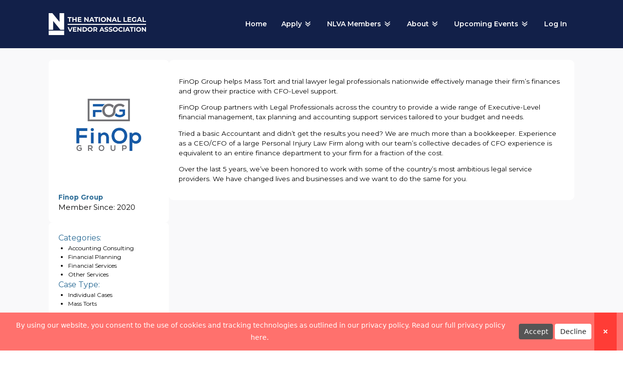

--- FILE ---
content_type: text/html; charset=UTF-8
request_url: https://mtva.law/members/finop-group/
body_size: 11938
content:
<!DOCTYPE html>
<html lang="en-US" >
<head>
<meta charset="UTF-8">
<meta name="viewport" content="width=device-width, initial-scale=1.0">
<!-- WP_HEAD() START -->
<title>Finop Group - Accounting Consulting - National Legal Vendor Association </title>
<link rel="preload" as="style" href="https://fonts.googleapis.com/css?family=Montserrat:100,200,300,400,500,600,700,800,900|Montserrat:100,200,300,400,500,600,700,800,900" >
<link rel="stylesheet" href="https://fonts.googleapis.com/css?family=Montserrat:100,200,300,400,500,600,700,800,900|Montserrat:100,200,300,400,500,600,700,800,900">
<meta name="dc.title" content="Finop Group - Accounting Consulting - National Legal Vendor Association ">
<meta name="dc.description" content="FinOp Group helps Mass Tort and trial lawyer legal professionals nationwide effectively manage their firm’s finances and grow their practice with CFO-Level support. FinOp Group partners with Legal Professionals across the country to provide a wide range of Executive-Level financial management, tax planning and accounting support services tailored to your&hellip;">
<meta name="dc.relation" content="https://nlva.law/members/finop-group/">
<meta name="dc.source" content="https://nlva.law/">
<meta name="dc.language" content="en_US">
<meta name="description" content="FinOp Group helps Mass Tort and trial lawyer legal professionals nationwide effectively manage their firm’s finances and grow their practice with CFO-Level support. FinOp Group partners with Legal Professionals across the country to provide a wide range of Executive-Level financial management, tax planning and accounting support services tailored to your&hellip;">
<meta name="robots" content="index, follow, max-snippet:-1, max-image-preview:large, max-video-preview:-1">
<link rel="canonical" href="https://nlva.law/members/finop-group/">
<meta property="og:url" content="https://nlva.law/members/finop-group/">
<meta property="og:site_name" content="National Legal Vendor Association">
<meta property="og:locale" content="en_US">
<meta property="og:type" content="article">
<meta property="article:author" content="https://www.facebook.com/MassTortsVendorAssociation/">
<meta property="article:publisher" content="https://www.facebook.com/MassTortsVendorAssociation/">
<meta property="og:title" content="Finop Group - Accounting Consulting - National Legal Vendor Association ">
<meta property="og:description" content="FinOp Group helps Mass Tort and trial lawyer legal professionals nationwide effectively manage their firm’s finances and grow their practice with CFO-Level support. FinOp Group partners with Legal Professionals across the country to provide a wide range of Executive-Level financial management, tax planning and accounting support services tailored to your&hellip;">
<meta property="og:image" content="https://nlva.law/wp-content/uploads/2022/03/finop-final.jpg">
<meta property="og:image:secure_url" content="https://nlva.law/wp-content/uploads/2022/03/finop-final.jpg">
<meta property="og:image:width" content="1920">
<meta property="og:image:height" content="1920">
<meta property="og:image:alt" content="FinOp Group (FOG) Logo">
<meta property="fb:pages" content="112435850656462">
<meta name="twitter:card" content="summary">
<meta name="twitter:title" content="Finop Group - Accounting Consulting - National Legal Vendor Association ">
<meta name="twitter:description" content="FinOp Group helps Mass Tort and trial lawyer legal professionals nationwide effectively manage their firm’s finances and grow their practice with CFO-Level support. FinOp Group partners with Legal Professionals across the country to provide a wide range of Executive-Level financial management, tax planning and accounting support services tailored to your&hellip;">
<meta name="twitter:image" content="https://nlva.law/wp-content/uploads/2022/03/finop-final.jpg">
<link rel='dns-prefetch' href='//www.googletagmanager.com' />
<link rel="alternate" title="oEmbed (JSON)" type="application/json+oembed" href="https://nlva.law/wp-json/oembed/1.0/embed?url=https%3A%2F%2Fnlva.law%2Fmembers%2Ffinop-group%2F" />
<link rel="alternate" title="oEmbed (XML)" type="text/xml+oembed" href="https://nlva.law/wp-json/oembed/1.0/embed?url=https%3A%2F%2Fnlva.law%2Fmembers%2Ffinop-group%2F&#038;format=xml" />
<style id='wp-img-auto-sizes-contain-inline-css' type='text/css'>
img:is([sizes=auto i],[sizes^="auto," i]){contain-intrinsic-size:3000px 1500px}
/*# sourceURL=wp-img-auto-sizes-contain-inline-css */
</style>
<link rel='stylesheet' id='mp-theme-css' href='https://nlva.law/wp-content/plugins/memberpress/css/ui/theme.css?ver=1.12.11' type='text/css' media='all' />
<style id='wp-block-library-inline-css' type='text/css'>
:root{--wp-block-synced-color:#7a00df;--wp-block-synced-color--rgb:122,0,223;--wp-bound-block-color:var(--wp-block-synced-color);--wp-editor-canvas-background:#ddd;--wp-admin-theme-color:#007cba;--wp-admin-theme-color--rgb:0,124,186;--wp-admin-theme-color-darker-10:#006ba1;--wp-admin-theme-color-darker-10--rgb:0,107,160.5;--wp-admin-theme-color-darker-20:#005a87;--wp-admin-theme-color-darker-20--rgb:0,90,135;--wp-admin-border-width-focus:2px}@media (min-resolution:192dpi){:root{--wp-admin-border-width-focus:1.5px}}.wp-element-button{cursor:pointer}:root .has-very-light-gray-background-color{background-color:#eee}:root .has-very-dark-gray-background-color{background-color:#313131}:root .has-very-light-gray-color{color:#eee}:root .has-very-dark-gray-color{color:#313131}:root .has-vivid-green-cyan-to-vivid-cyan-blue-gradient-background{background:linear-gradient(135deg,#00d084,#0693e3)}:root .has-purple-crush-gradient-background{background:linear-gradient(135deg,#34e2e4,#4721fb 50%,#ab1dfe)}:root .has-hazy-dawn-gradient-background{background:linear-gradient(135deg,#faaca8,#dad0ec)}:root .has-subdued-olive-gradient-background{background:linear-gradient(135deg,#fafae1,#67a671)}:root .has-atomic-cream-gradient-background{background:linear-gradient(135deg,#fdd79a,#004a59)}:root .has-nightshade-gradient-background{background:linear-gradient(135deg,#330968,#31cdcf)}:root .has-midnight-gradient-background{background:linear-gradient(135deg,#020381,#2874fc)}:root{--wp--preset--font-size--normal:16px;--wp--preset--font-size--huge:42px}.has-regular-font-size{font-size:1em}.has-larger-font-size{font-size:2.625em}.has-normal-font-size{font-size:var(--wp--preset--font-size--normal)}.has-huge-font-size{font-size:var(--wp--preset--font-size--huge)}.has-text-align-center{text-align:center}.has-text-align-left{text-align:left}.has-text-align-right{text-align:right}.has-fit-text{white-space:nowrap!important}#end-resizable-editor-section{display:none}.aligncenter{clear:both}.items-justified-left{justify-content:flex-start}.items-justified-center{justify-content:center}.items-justified-right{justify-content:flex-end}.items-justified-space-between{justify-content:space-between}.screen-reader-text{border:0;clip-path:inset(50%);height:1px;margin:-1px;overflow:hidden;padding:0;position:absolute;width:1px;word-wrap:normal!important}.screen-reader-text:focus{background-color:#ddd;clip-path:none;color:#444;display:block;font-size:1em;height:auto;left:5px;line-height:normal;padding:15px 23px 14px;text-decoration:none;top:5px;width:auto;z-index:100000}html :where(.has-border-color){border-style:solid}html :where([style*=border-top-color]){border-top-style:solid}html :where([style*=border-right-color]){border-right-style:solid}html :where([style*=border-bottom-color]){border-bottom-style:solid}html :where([style*=border-left-color]){border-left-style:solid}html :where([style*=border-width]){border-style:solid}html :where([style*=border-top-width]){border-top-style:solid}html :where([style*=border-right-width]){border-right-style:solid}html :where([style*=border-bottom-width]){border-bottom-style:solid}html :where([style*=border-left-width]){border-left-style:solid}html :where(img[class*=wp-image-]){height:auto;max-width:100%}:where(figure){margin:0 0 1em}html :where(.is-position-sticky){--wp-admin--admin-bar--position-offset:var(--wp-admin--admin-bar--height,0px)}@media screen and (max-width:600px){html :where(.is-position-sticky){--wp-admin--admin-bar--position-offset:0px}}

/*# sourceURL=wp-block-library-inline-css */
</style><style id='wp-block-paragraph-inline-css' type='text/css'>
.is-small-text{font-size:.875em}.is-regular-text{font-size:1em}.is-large-text{font-size:2.25em}.is-larger-text{font-size:3em}.has-drop-cap:not(:focus):first-letter{float:left;font-size:8.4em;font-style:normal;font-weight:100;line-height:.68;margin:.05em .1em 0 0;text-transform:uppercase}body.rtl .has-drop-cap:not(:focus):first-letter{float:none;margin-left:.1em}p.has-drop-cap.has-background{overflow:hidden}:root :where(p.has-background){padding:1.25em 2.375em}:where(p.has-text-color:not(.has-link-color)) a{color:inherit}p.has-text-align-left[style*="writing-mode:vertical-lr"],p.has-text-align-right[style*="writing-mode:vertical-rl"]{rotate:180deg}
/*# sourceURL=https://nlva.law/wp-includes/blocks/paragraph/style.min.css */
</style>
<style id='global-styles-inline-css' type='text/css'>
:root{--wp--preset--aspect-ratio--square: 1;--wp--preset--aspect-ratio--4-3: 4/3;--wp--preset--aspect-ratio--3-4: 3/4;--wp--preset--aspect-ratio--3-2: 3/2;--wp--preset--aspect-ratio--2-3: 2/3;--wp--preset--aspect-ratio--16-9: 16/9;--wp--preset--aspect-ratio--9-16: 9/16;--wp--preset--color--black: #000000;--wp--preset--color--cyan-bluish-gray: #abb8c3;--wp--preset--color--white: #ffffff;--wp--preset--color--pale-pink: #f78da7;--wp--preset--color--vivid-red: #cf2e2e;--wp--preset--color--luminous-vivid-orange: #ff6900;--wp--preset--color--luminous-vivid-amber: #fcb900;--wp--preset--color--light-green-cyan: #7bdcb5;--wp--preset--color--vivid-green-cyan: #00d084;--wp--preset--color--pale-cyan-blue: #8ed1fc;--wp--preset--color--vivid-cyan-blue: #0693e3;--wp--preset--color--vivid-purple: #9b51e0;--wp--preset--gradient--vivid-cyan-blue-to-vivid-purple: linear-gradient(135deg,rgb(6,147,227) 0%,rgb(155,81,224) 100%);--wp--preset--gradient--light-green-cyan-to-vivid-green-cyan: linear-gradient(135deg,rgb(122,220,180) 0%,rgb(0,208,130) 100%);--wp--preset--gradient--luminous-vivid-amber-to-luminous-vivid-orange: linear-gradient(135deg,rgb(252,185,0) 0%,rgb(255,105,0) 100%);--wp--preset--gradient--luminous-vivid-orange-to-vivid-red: linear-gradient(135deg,rgb(255,105,0) 0%,rgb(207,46,46) 100%);--wp--preset--gradient--very-light-gray-to-cyan-bluish-gray: linear-gradient(135deg,rgb(238,238,238) 0%,rgb(169,184,195) 100%);--wp--preset--gradient--cool-to-warm-spectrum: linear-gradient(135deg,rgb(74,234,220) 0%,rgb(151,120,209) 20%,rgb(207,42,186) 40%,rgb(238,44,130) 60%,rgb(251,105,98) 80%,rgb(254,248,76) 100%);--wp--preset--gradient--blush-light-purple: linear-gradient(135deg,rgb(255,206,236) 0%,rgb(152,150,240) 100%);--wp--preset--gradient--blush-bordeaux: linear-gradient(135deg,rgb(254,205,165) 0%,rgb(254,45,45) 50%,rgb(107,0,62) 100%);--wp--preset--gradient--luminous-dusk: linear-gradient(135deg,rgb(255,203,112) 0%,rgb(199,81,192) 50%,rgb(65,88,208) 100%);--wp--preset--gradient--pale-ocean: linear-gradient(135deg,rgb(255,245,203) 0%,rgb(182,227,212) 50%,rgb(51,167,181) 100%);--wp--preset--gradient--electric-grass: linear-gradient(135deg,rgb(202,248,128) 0%,rgb(113,206,126) 100%);--wp--preset--gradient--midnight: linear-gradient(135deg,rgb(2,3,129) 0%,rgb(40,116,252) 100%);--wp--preset--font-size--small: 13px;--wp--preset--font-size--medium: 20px;--wp--preset--font-size--large: 36px;--wp--preset--font-size--x-large: 42px;--wp--preset--spacing--20: 0.44rem;--wp--preset--spacing--30: 0.67rem;--wp--preset--spacing--40: 1rem;--wp--preset--spacing--50: 1.5rem;--wp--preset--spacing--60: 2.25rem;--wp--preset--spacing--70: 3.38rem;--wp--preset--spacing--80: 5.06rem;--wp--preset--shadow--natural: 6px 6px 9px rgba(0, 0, 0, 0.2);--wp--preset--shadow--deep: 12px 12px 50px rgba(0, 0, 0, 0.4);--wp--preset--shadow--sharp: 6px 6px 0px rgba(0, 0, 0, 0.2);--wp--preset--shadow--outlined: 6px 6px 0px -3px rgb(255, 255, 255), 6px 6px rgb(0, 0, 0);--wp--preset--shadow--crisp: 6px 6px 0px rgb(0, 0, 0);}:where(.is-layout-flex){gap: 0.5em;}:where(.is-layout-grid){gap: 0.5em;}body .is-layout-flex{display: flex;}.is-layout-flex{flex-wrap: wrap;align-items: center;}.is-layout-flex > :is(*, div){margin: 0;}body .is-layout-grid{display: grid;}.is-layout-grid > :is(*, div){margin: 0;}:where(.wp-block-columns.is-layout-flex){gap: 2em;}:where(.wp-block-columns.is-layout-grid){gap: 2em;}:where(.wp-block-post-template.is-layout-flex){gap: 1.25em;}:where(.wp-block-post-template.is-layout-grid){gap: 1.25em;}.has-black-color{color: var(--wp--preset--color--black) !important;}.has-cyan-bluish-gray-color{color: var(--wp--preset--color--cyan-bluish-gray) !important;}.has-white-color{color: var(--wp--preset--color--white) !important;}.has-pale-pink-color{color: var(--wp--preset--color--pale-pink) !important;}.has-vivid-red-color{color: var(--wp--preset--color--vivid-red) !important;}.has-luminous-vivid-orange-color{color: var(--wp--preset--color--luminous-vivid-orange) !important;}.has-luminous-vivid-amber-color{color: var(--wp--preset--color--luminous-vivid-amber) !important;}.has-light-green-cyan-color{color: var(--wp--preset--color--light-green-cyan) !important;}.has-vivid-green-cyan-color{color: var(--wp--preset--color--vivid-green-cyan) !important;}.has-pale-cyan-blue-color{color: var(--wp--preset--color--pale-cyan-blue) !important;}.has-vivid-cyan-blue-color{color: var(--wp--preset--color--vivid-cyan-blue) !important;}.has-vivid-purple-color{color: var(--wp--preset--color--vivid-purple) !important;}.has-black-background-color{background-color: var(--wp--preset--color--black) !important;}.has-cyan-bluish-gray-background-color{background-color: var(--wp--preset--color--cyan-bluish-gray) !important;}.has-white-background-color{background-color: var(--wp--preset--color--white) !important;}.has-pale-pink-background-color{background-color: var(--wp--preset--color--pale-pink) !important;}.has-vivid-red-background-color{background-color: var(--wp--preset--color--vivid-red) !important;}.has-luminous-vivid-orange-background-color{background-color: var(--wp--preset--color--luminous-vivid-orange) !important;}.has-luminous-vivid-amber-background-color{background-color: var(--wp--preset--color--luminous-vivid-amber) !important;}.has-light-green-cyan-background-color{background-color: var(--wp--preset--color--light-green-cyan) !important;}.has-vivid-green-cyan-background-color{background-color: var(--wp--preset--color--vivid-green-cyan) !important;}.has-pale-cyan-blue-background-color{background-color: var(--wp--preset--color--pale-cyan-blue) !important;}.has-vivid-cyan-blue-background-color{background-color: var(--wp--preset--color--vivid-cyan-blue) !important;}.has-vivid-purple-background-color{background-color: var(--wp--preset--color--vivid-purple) !important;}.has-black-border-color{border-color: var(--wp--preset--color--black) !important;}.has-cyan-bluish-gray-border-color{border-color: var(--wp--preset--color--cyan-bluish-gray) !important;}.has-white-border-color{border-color: var(--wp--preset--color--white) !important;}.has-pale-pink-border-color{border-color: var(--wp--preset--color--pale-pink) !important;}.has-vivid-red-border-color{border-color: var(--wp--preset--color--vivid-red) !important;}.has-luminous-vivid-orange-border-color{border-color: var(--wp--preset--color--luminous-vivid-orange) !important;}.has-luminous-vivid-amber-border-color{border-color: var(--wp--preset--color--luminous-vivid-amber) !important;}.has-light-green-cyan-border-color{border-color: var(--wp--preset--color--light-green-cyan) !important;}.has-vivid-green-cyan-border-color{border-color: var(--wp--preset--color--vivid-green-cyan) !important;}.has-pale-cyan-blue-border-color{border-color: var(--wp--preset--color--pale-cyan-blue) !important;}.has-vivid-cyan-blue-border-color{border-color: var(--wp--preset--color--vivid-cyan-blue) !important;}.has-vivid-purple-border-color{border-color: var(--wp--preset--color--vivid-purple) !important;}.has-vivid-cyan-blue-to-vivid-purple-gradient-background{background: var(--wp--preset--gradient--vivid-cyan-blue-to-vivid-purple) !important;}.has-light-green-cyan-to-vivid-green-cyan-gradient-background{background: var(--wp--preset--gradient--light-green-cyan-to-vivid-green-cyan) !important;}.has-luminous-vivid-amber-to-luminous-vivid-orange-gradient-background{background: var(--wp--preset--gradient--luminous-vivid-amber-to-luminous-vivid-orange) !important;}.has-luminous-vivid-orange-to-vivid-red-gradient-background{background: var(--wp--preset--gradient--luminous-vivid-orange-to-vivid-red) !important;}.has-very-light-gray-to-cyan-bluish-gray-gradient-background{background: var(--wp--preset--gradient--very-light-gray-to-cyan-bluish-gray) !important;}.has-cool-to-warm-spectrum-gradient-background{background: var(--wp--preset--gradient--cool-to-warm-spectrum) !important;}.has-blush-light-purple-gradient-background{background: var(--wp--preset--gradient--blush-light-purple) !important;}.has-blush-bordeaux-gradient-background{background: var(--wp--preset--gradient--blush-bordeaux) !important;}.has-luminous-dusk-gradient-background{background: var(--wp--preset--gradient--luminous-dusk) !important;}.has-pale-ocean-gradient-background{background: var(--wp--preset--gradient--pale-ocean) !important;}.has-electric-grass-gradient-background{background: var(--wp--preset--gradient--electric-grass) !important;}.has-midnight-gradient-background{background: var(--wp--preset--gradient--midnight) !important;}.has-small-font-size{font-size: var(--wp--preset--font-size--small) !important;}.has-medium-font-size{font-size: var(--wp--preset--font-size--medium) !important;}.has-large-font-size{font-size: var(--wp--preset--font-size--large) !important;}.has-x-large-font-size{font-size: var(--wp--preset--font-size--x-large) !important;}
/*# sourceURL=global-styles-inline-css */
</style>

<style id='classic-theme-styles-inline-css' type='text/css'>
/*! This file is auto-generated */
.wp-block-button__link{color:#fff;background-color:#32373c;border-radius:9999px;box-shadow:none;text-decoration:none;padding:calc(.667em + 2px) calc(1.333em + 2px);font-size:1.125em}.wp-block-file__button{background:#32373c;color:#fff;text-decoration:none}
/*# sourceURL=/wp-includes/css/classic-themes.min.css */
</style>
<link rel='stylesheet' id='oxygen-aos-css' href='https://nlva.law/wp-content/plugins/oxygen/component-framework/vendor/aos/aos.css?ver=6.9' type='text/css' media='all' />
<link rel='stylesheet' id='oxygen-css' href='https://nlva.law/wp-content/plugins/oxygen/component-framework/oxygen.css?ver=4.9' type='text/css' media='all' />
<style id='oxymade-inline-css' type='text/css'>
:root {--primary-color: rgb(36, 45, 60);--dark-color: rgb(6, 11, 35);--paragraph-color: rgb(68, 68, 68);--border-color: rgb(220, 223, 228);--placeholder-color: rgb(237, 240, 249);--background-color: rgb(249, 250, 251);--secondary-color: rgb(255, 73, 60);--light-color: rgb(255, 255, 255);--paragraph-alt-color: rgb(209, 213, 219);--border-alt-color: rgb(71, 71, 107);--placeholder-alt-color: rgb(250, 245, 240);--background-alt-color: rgb(245, 245, 245);--tertiary-color: rgb(255, 184, 32);--black-color: rgb(25, 25, 25);--white-color: rgb(255, 255, 255);--success-color: rgb(56, 161, 105);--warning-color: rgb(214, 158, 46);--error-color: rgb(229, 62, 62);--success-light-color: rgb(240, 255, 244);--warning-light-color: rgb(255, 255, 240);--error-light-color: rgb(255, 245, 245);--extra-color-1: rgb(255, 255, 255);--extra-color-2: rgb(255, 255, 255);--extra-color-3: rgb(255, 255, 255);--extra-color-4: rgb(255, 255, 255);--primary-hover-color: rgba(17, 21, 28, 1);--secondary-hover-color: rgba(255, 26, 10, 1);--primary-alt-color: rgba(229, 233, 239, 1);--secondary-alt-color: rgba(255, 216, 214, 1);--primary-alt-hover-color: rgba(198, 206, 220, 1);--secondary-alt-hover-color: rgba(255, 167, 163, 1);--primary-rgb-vals: 36, 45, 60;--secondary-rgb-vals: 255, 73, 60;--transparent-color: transparent;--dark-rgb-vals: 6, 11, 35;--paragraph-rgb-vals: 68, 68, 68;--tertiary-rgb-vals: 255, 184, 32;--black-rgb-vals: 25, 25, 25;--success-rgb-vals: 56, 161, 105;--warning-rgb-vals: 214, 158, 46;--error-rgb-vals: 229, 62, 62;--extra-color-1-rgb-vals: 255, 255, 255;--extra-color-2-rgb-vals: 255, 255, 255;--extra-color-3-rgb-vals: 255, 255, 255;--extra-color-4-rgb-vals: 255, 255, 255;}
html { font-size: 62.5%; } body { font-size: 1.7rem; }
:root {--desktop-text-base: 1.7;--mobile-text-base: 1.6;--responsive-text-ratio: 0.7;--smallest-font-size: 1.5;--h-font-weight: 700;--desktop-type-scale-ratio: 1.250;--mobile-type-scale-ratio: 1.200;--viewport-min: 48;--viewport-max: 112;--lh-65-150: 0.98;--lh-49-64: 1;--lh-37-48: 1.1;--lh-31-36: 1.2;--lh-25-30: 1.33;--lh-21-24: 1.45;--lh-17-20: 1.54;--lh-13-16: 1.68;--desktop-h6: 2.125;--desktop-h5: 2.65625;--desktop-h4: 3.3203125;--desktop-h3: 4.150390625;--desktop-h2: 5.18798828125;--desktop-h1: 6.4849853515625;--desktop-hero: 8.1062316894531;--mobile-h6: 1.92;--mobile-h5: 2.304;--mobile-h4: 2.7648;--mobile-h3: 3.31776;--mobile-h2: 3.981312;--mobile-h1: 4.7775744;--mobile-hero: 5.73308928;--desktop-xs: 1.275;--desktop-sm: 1.4875;--desktop-base: 1.7;--desktop-lg: 1.9125;--desktop-xl: 2.125;--desktop-2xl: 2.55;--desktop-3xl: 2.975;--desktop-4xl: 3.825;--desktop-5xl: 4.675;--desktop-6xl: 5.95;--desktop-7xl: 7.225;--desktop-8xl: 9.775;--desktop-9xl: 11.9;--mobile-xs: 1.2;--mobile-sm: 1.4;--mobile-base: 1.6;--mobile-lg: 1.8;--mobile-xl: 2;--mobile-2xl: 2.4;--mobile-3xl: 2.8;--mobile-4xl: 3.6;--mobile-5xl: 4.4;--mobile-6xl: 5.6;--mobile-7xl: 6.8;--mobile-8xl: 9.2;--mobile-9xl: 11.2;--lh-hero: 0.99;--lh-h1: 1.04;--lh-h2: 1.05;--lh-h3: 1.15;--lh-h4: 1.265;--lh-h5: 1.39;--lh-h6: 1.495;--lh-xs: 1.68;--lh-sm: 1.68;--lh-base: 1.61;--lh-lg: 1.54;--lh-xl: 1.495;--lh-2xl: 1.39;--lh-3xl: 1.33;--lh-4xl: 1.15;--lh-5xl: 1.1;--lh-6xl: 1;--lh-7xl: 0.98;--lh-8xl: 0.98;--lh-9xl: 0.98;}
/*# sourceURL=oxymade-inline-css */
</style>
<style id='wpgb-head-inline-css' type='text/css'>
.wp-grid-builder:not(.wpgb-template),.wpgb-facet{opacity:0.01}.wpgb-facet fieldset{margin:0;padding:0;border:none;outline:none;box-shadow:none}.wpgb-facet fieldset:last-child{margin-bottom:40px;}.wpgb-facet fieldset legend.wpgb-sr-only{height:1px;width:1px}
/*# sourceURL=wpgb-head-inline-css */
</style>
<link rel='stylesheet' id='if-menu-site-css-css' href='https://nlva.law/wp-content/plugins/if-menu/assets/if-menu-site.css?ver=6.9' type='text/css' media='all' />
<script type="text/javascript" src="https://nlva.law/wp-content/plugins/oxygen/component-framework/vendor/aos/aos.js?ver=1" id="oxygen-aos-js"></script>
<script type="text/javascript" src="https://nlva.law/wp-includes/js/jquery/jquery.min.js?ver=3.7.1" id="jquery-core-js"></script>

<!-- Google tag (gtag.js) snippet added by Site Kit -->
<!-- Google Analytics snippet added by Site Kit -->
<script type="text/javascript" src="https://www.googletagmanager.com/gtag/js?id=G-2H9LKZEP4Z" id="google_gtagjs-js" async></script>
<script type="text/javascript" id="google_gtagjs-js-after">
/* <![CDATA[ */
window.dataLayer = window.dataLayer || [];function gtag(){dataLayer.push(arguments);}
gtag("set","linker",{"domains":["nlva.law"]});
gtag("js", new Date());
gtag("set", "developer_id.dZTNiMT", true);
gtag("config", "G-2H9LKZEP4Z");
//# sourceURL=google_gtagjs-js-after
/* ]]> */
</script>
<link rel="https://api.w.org/" href="https://nlva.law/wp-json/" /><link rel="alternate" title="JSON" type="application/json" href="https://nlva.law/wp-json/wp/v2/members/273" /><link rel="EditURI" type="application/rsd+xml" title="RSD" href="https://nlva.law/xmlrpc.php?rsd" />
<meta name="generator" content="WordPress 6.9" />
<link rel='shortlink' href='https://nlva.law/?p=273' />
<meta name="generator" content="Site Kit by Google 1.171.0" />    <style type="text/css">

      .mpcs-classroom .nav-back i,
      .mpcs-classroom .navbar-section a.btn,
      .mpcs-classroom .navbar-section button,
      .mpcs-classroom div#mpcs-lesson-navigation button,
      .mpcs-classroom div#mpcs-quiz-navigation a,
      .mpcs-classroom #mpcs-classroom-next-lesson-link,
      .mpcs-classroom #next_lesson_link {
        color: rgba(255, 255, 255) !important;
      }

      .mpcs-classroom .navbar-section .dropdown .menu a {
        color: #333;
      }

      .mpcs-classroom .mpcs-progress-ring {
        background-color: rgba(29, 166, 154) !important;
      }

      .mpcs-classroom .mpcs-course-filter .dropdown .btn span,
      .mpcs-classroom .mpcs-course-filter .dropdown .btn i,
      .mpcs-classroom .mpcs-course-filter .input-group .input-group-btn,
      .mpcs-classroom .mpcs-course-filter .input-group .mpcs-search,
      .mpcs-classroom .mpcs-course-filter .input-group input[type=text],
      .mpcs-classroom .mpcs-course-filter .dropdown a,
      .mpcs-classroom .pagination,
      .mpcs-classroom .pagination i,
      .mpcs-classroom .pagination a {
        color: rgba(44, 54, 55) !important;
        border-color: rgba(44, 54, 55) !important;
      }

      /* body.mpcs-classroom a{
        color: rgba();
      } */

      #mpcs-navbar,
      #mpcs-navbar button#mpcs-classroom-previous-lesson-link,
      #mpcs-navbar button#mpcs-classroom-previous-lesson-link:hover,
      .mpcs-classroom div#mpcs-lesson-navigation button#previous_lesson_link,
      .mpcs-classroom div#mpcs-lesson-navigation button#previous_lesson_link:hover,
      .mpcs-classroom a#mpcs-classroom-previous-lesson-link,
      .mpcs-classroom a#mpcs-classroom-previous-lesson-link:hover,
      .mpcs-classroom a#previous_lesson_link,
      .mpcs-classroom a#previous_lesson_link:hover,
      .mpcs-classroom #mpcs-navbar #mpcs-lesson-navigation > a#mpcs-classroom-previous-lesson-link,
      .mpcs-classroom #mpcs-navbar #mpcs-lesson-navigation > a#mpcs-classroom-previous-lesson-link:hover,
      .mpcs-classroom #mpcs-lesson-navigation a#previous_lesson_link,
      .mpcs-classroom #mpcs-lesson-navigation a#previous_lesson_link:hover,
      .mpcs-classroom div#mpcs-lesson-navigation a#previous_lesson_link,
      .mpcs-classroom div#mpcs-lesson-navigation a#previous_lesson_link:hover {
        background: rgba(44, 54, 55);
      }

      .course-progress .user-progress,
      .btn-green,
      #mpcs-navbar button:not(#mpcs-classroom-previous-lesson-link),
      .mpcs-classroom div#mpcs-lesson-navigation button:not(#previous_lesson_link),
      .mpcs-classroom #mpcs-quiz-navigation button:focus,
      .mpcs-classroom #mpcs-quiz-navigation button:hover,
      .mpcs-classroom #mpcs-quiz-navigation a,
      .mpcs-classroom div#mpcs-lesson-navigation a:not(#previous_lesson_link),
      .mpcs-classroom #mpcs-navbar #mpcs-lesson-navigation > a:not(#mpcs-classroom-previous-lesson-link) {
        background: rgba(29, 166, 154, 0.9);
      }

      .btn-green:hover,
      #mpcs-navbar button:not(#mpcs-classroom-previous-lesson-link):focus,
      #mpcs-navbar button:not(#mpcs-classroom-previous-lesson-link):hover,
      .mpcs-classroom div#mpcs-lesson-navigation button:not(#previous_lesson_link):focus,
      .mpcs-classroom div#mpcs-lesson-navigation button:not(#previous_lesson_link):hover,
      .mpcs-classroom #mpcs-quiz-navigation button,
      .mpcs-classroom div#mpcs-lesson-navigation a:not(#previous_lesson_link):hover,
      .mpcs-classroom #mpcs-navbar #mpcs-lesson-navigation > a:not(#mpcs-classroom-previous-lesson-link):hover {
        background: rgba(29, 166, 154);
      }

      .btn-green{border: rgba(29, 166, 154)}

      .course-progress .progress-text,
      .mpcs-lesson i.mpcs-circle-regular {
        color: rgba(23, 132, 123);
      }

      #mpcs-main #bookmark, .mpcs-lesson.current{background: rgba(29, 166, 154, 0.3)}

      .mpcs-instructor .tile-subtitle{
        color: rgba(29, 166, 154, 1);
      }

      .mpcs-classroom .mpcs-quiz-question-feedback {
        border-top-color: rgba(29, 166, 154, 1);
        border-bottom-color: rgba(29, 166, 154, 1);
      }

    </style>
        <noscript><style>.wp-grid-builder .wpgb-card.wpgb-card-hidden .wpgb-card-wrapper{opacity:1!important;visibility:visible!important;transform:none!important}.wpgb-facet {opacity:1!important;pointer-events:auto!important}.wpgb-facet *:not(.wpgb-pagination-facet){display:none}</style></noscript>
<!-- Google Tag Manager snippet added by Site Kit -->
<script type="text/javascript">
/* <![CDATA[ */

			( function( w, d, s, l, i ) {
				w[l] = w[l] || [];
				w[l].push( {'gtm.start': new Date().getTime(), event: 'gtm.js'} );
				var f = d.getElementsByTagName( s )[0],
					j = d.createElement( s ), dl = l != 'dataLayer' ? '&l=' + l : '';
				j.async = true;
				j.src = 'https://www.googletagmanager.com/gtm.js?id=' + i + dl;
				f.parentNode.insertBefore( j, f );
			} )( window, document, 'script', 'dataLayer', 'GTM-W8VPNKR' );
			
/* ]]> */
</script>

<!-- End Google Tag Manager snippet added by Site Kit -->
<link rel='stylesheet' id='oxygen-cache-9-css' href='//nlva.law/wp-content/uploads/oxygen/css/9.css?cache=1744827853&#038;ver=6.9' type='text/css' media='all' />
<link rel='stylesheet' id='oxygen-cache-289-css' href='//nlva.law/wp-content/uploads/oxygen/css/289.css?cache=1760640646&#038;ver=6.9' type='text/css' media='all' />
<link rel='stylesheet' id='oxygen-universal-styles-css' href='//nlva.law/wp-content/uploads/oxygen/css/universal.css?cache=1768333690&#038;ver=6.9' type='text/css' media='all' />
<!-- END OF WP_HEAD() -->
<link rel='stylesheet' id='foobar-core-css' href='https://nlva.law/wp-content/plugins/foobar-notifications-lite/assets/css/foobar.min.css?ver=2.1.36' type='text/css' media='all' />
</head>
<body class="wp-singular members-template-default single single-members postid-273 wp-theme-oxygen-is-not-a-theme  wp-embed-responsive oxygen-body" >

		<!-- Google Tag Manager (noscript) snippet added by Site Kit -->
		<noscript>
			<iframe src="https://www.googletagmanager.com/ns.html?id=GTM-W8VPNKR" height="0" width="0" style="display:none;visibility:hidden"></iframe>
		</noscript>
		<!-- End Google Tag Manager (noscript) snippet added by Site Kit -->
		


						<section id="section-1204-9" class=" ct-section" ><div class="ct-section-inner-wrap"><div id="div_block-1206-9" class="ct-div-block" ><div id="div_block-1207-9" class="ct-div-block" ><a id="link-1210-9" class="ct-link" href="https://nlva.law/"   ><img  id="image-1209-9" alt="The white logo for NLVA" src="https://nlva.law/wp-content/uploads/2022/03/NLVA-White.png" class="ct-image" srcset="https://nlva.law/wp-content/uploads/2022/03/NLVA-White.png 7471w, https://nlva.law/wp-content/uploads/2022/03/NLVA-White-300x68.png 300w, https://nlva.law/wp-content/uploads/2022/03/NLVA-White-1024x231.png 1024w, https://nlva.law/wp-content/uploads/2022/03/NLVA-White-768x173.png 768w, https://nlva.law/wp-content/uploads/2022/03/NLVA-White-1536x347.png 1536w, https://nlva.law/wp-content/uploads/2022/03/NLVA-White-2048x462.png 2048w" sizes="(max-width: 7471px) 100vw, 7471px" /></a></div><div id="div_block-1208-9" class="ct-div-block" >
		<div id="-pro-menu-1211-9" class="oxy-pro-menu " ><div class="oxy-pro-menu-mobile-open-icon " data-off-canvas-alignment=""><svg id="-pro-menu-1211-9-open-icon"><use xlink:href="#FontAwesomeicon-ellipsis-v"></use></svg>Menu</div>

                
        <div class="oxy-pro-menu-container  oxy-pro-menu-dropdown-links-visible-on-mobile oxy-pro-menu-dropdown-links-toggle oxy-pro-menu-show-dropdown" data-aos-duration="400" 

             data-oxy-pro-menu-dropdown-animation="fade-up"
             data-oxy-pro-menu-dropdown-animation-duration="0.4"
             data-entire-parent-toggles-dropdown="true"

             
                          data-oxy-pro-menu-dropdown-animation-duration="0.4"
             
                          data-oxy-pro-menu-dropdown-links-on-mobile="toggle">
             
            <div class="menu-2025-updated-main-container"><ul id="menu-2025-updated-main" class="oxy-pro-menu-list"><li id="menu-item-990657" class="menu-item menu-item-type-post_type menu-item-object-page menu-item-home menu-item-990657"><a href="https://nlva.law/">Home</a></li>
<li id="menu-item-991562" class="menu-item menu-item-type-custom menu-item-object-custom menu-item-has-children menu-item-991562"><a href="#">Apply</a>
<ul class="sub-menu">
	<li id="menu-item-990643" class="menu-item menu-item-type-post_type menu-item-object-page menu-item-990643"><a href="https://nlva.law/join/">Vendor Apply</a></li>
	<li id="menu-item-991886" class="menu-item menu-item-type-post_type menu-item-object-page menu-item-991886"><a href="https://nlva.law/attorney-join/">Attorney Join</a></li>
	<li id="menu-item-991969" class="menu-item menu-item-type-custom menu-item-object-custom menu-item-991969"><a href="https://nlva.law/wp-content/uploads/2025/10/Protect-Your-Law-Practice-with-NLVA-1-1.pdf">Attorney Value Flyer</a></li>
</ul>
</li>
<li id="menu-item-990646" class="menu-item menu-item-type-post_type menu-item-object-page menu-item-has-children menu-item-990646"><a href="https://nlva.law/nlva-members/">NLVA Members</a>
<ul class="sub-menu">
	<li id="menu-item-991559" class="menu-item menu-item-type-custom menu-item-object-custom menu-item-991559"><a href="https://nlva.law/nlva-members/#attorney-members">Attorney Members</a></li>
	<li id="menu-item-991560" class="menu-item menu-item-type-post_type menu-item-object-page menu-item-991560"><a href="https://nlva.law/nlva-members/">Vendor Members</a></li>
</ul>
</li>
<li id="menu-item-990631" class="menu-item menu-item-type-post_type menu-item-object-page menu-item-has-children menu-item-990631"><a href="https://nlva.law/about/">About</a>
<ul class="sub-menu">
	<li id="menu-item-990638" class="menu-item menu-item-type-custom menu-item-object-custom menu-item-990638"><a href="https://nlva.law/about/#leadership">Leadership</a></li>
	<li id="menu-item-990634" class="menu-item menu-item-type-post_type menu-item-object-page menu-item-990634"><a href="https://nlva.law/mtva-spotlights/">NLVA Spotlights</a></li>
	<li id="menu-item-990645" class="menu-item menu-item-type-custom menu-item-object-custom menu-item-990645"><a href="https://nlva.law/wp-content/uploads/nlva-industry-guidelines.pdf">Industry Standards</a></li>
</ul>
</li>
<li id="menu-item-990633" class="menu-item menu-item-type-post_type menu-item-object-page menu-item-has-children menu-item-990633"><a href="https://nlva.law/events/">Upcoming Events</a>
<ul class="sub-menu">
	<li id="menu-item-990658" class="menu-item menu-item-type-post_type menu-item-object-page menu-item-990658"><a href="https://nlva.law/events/">Events</a></li>
	<li id="menu-item-990635" class="menu-item menu-item-type-post_type menu-item-object-page menu-item-990635"><a href="https://nlva.law/webinars/">Webinars</a></li>
</ul>
</li>
<li id="menu-item-990648" class="menu-item menu-item-type-custom menu-item-object-custom menu-item-990648"><a href="https://nlva.law/signin/">Log In</a></li>
</ul></div>
            <div class="oxy-pro-menu-mobile-close-icon"><svg id="svg--pro-menu-1211-9"><use xlink:href="#FontAwesomeicon-close"></use></svg></div>

        </div>

        </div>

		<script type="text/javascript">
			jQuery('#-pro-menu-1211-9 .oxy-pro-menu-show-dropdown .menu-item-has-children > a', 'body').each(function(){
                jQuery(this).append('<div class="oxy-pro-menu-dropdown-icon-click-area"><svg class="oxy-pro-menu-dropdown-icon"><use xlink:href="#FontAwesomeicon-angle-double-down"></use></svg></div>');
            });
            jQuery('#-pro-menu-1211-9 .oxy-pro-menu-show-dropdown .menu-item:not(.menu-item-has-children) > a', 'body').each(function(){
                jQuery(this).append('<div class="oxy-pro-menu-dropdown-icon-click-area"></div>');
            });			</script></div></div></div></section><section id="section-2-991427" class=" ct-section" ><div class="ct-section-inner-wrap"><div id="div_block-3-991427" class="ct-div-block" ><div id="div_block-4-991427" class="ct-div-block" ><div id="div_block-6-991427" class="ct-div-block" ><div id="div_block-70-289" class="ct-div-block" ><img  id="image-8-991427" alt="FinOp Group (FOG) Logo" src="https://nlva.law/wp-content/uploads/2022/03/finop-final.jpg" class="ct-image" srcset="https://nlva.law/wp-content/uploads/2022/03/finop-final.jpg 1920w, https://nlva.law/wp-content/uploads/2022/03/finop-final-300x300.jpg 300w, https://nlva.law/wp-content/uploads/2022/03/finop-final-1024x1024.jpg 1024w, https://nlva.law/wp-content/uploads/2022/03/finop-final-150x150.jpg 150w, https://nlva.law/wp-content/uploads/2022/03/finop-final-768x768.jpg 768w, https://nlva.law/wp-content/uploads/2022/03/finop-final-1536x1536.jpg 1536w" sizes="(max-width: 1920px) 100vw, 1920px" /></div><div id="div_block-9-991427" class="ct-div-block" ><div id="text_block-10-991427" class="ct-text-block" ><span id="span-11-991427" class="ct-span" >Finop Group</span></div><div id="text_block-13-991427" class="ct-text-block" >Member Since: <span id="span-15-991427" class="ct-span" >2020</span></div></div></div><div id="div_block-17-991427" class="ct-div-block" ><div id="div_block-55-991427" class="ct-div-block" ><div id="text_block-20-991427" class="ct-text-block" >Categories:&nbsp;<br></div><div id="code_block-66-991427" class="ct-code-block" ><style>
.member-categories-list {
    font-size: 12px;
    padding-left: 20px;
    margin: 0;
    list-style-type: disc;
}
</style>

<ul class="member-categories-list"><li>Accounting Consulting</li><li>Financial Planning</li><li>Financial Services</li><li>Other Services</li></ul>
</div></div><div id="div_block-67-991427" class="ct-div-block" ><div id="text_block-68-991427" class="ct-text-block" >Case Type:&nbsp;<br></div><div id="code_block-69-991427" class="ct-code-block" ><style>
.case-type-list {
    font-size: 12px;
    padding-left: 20px;
    margin: 0;
    list-style-type: disc;
}
</style>

<ul class="case-type-list"><li>Individual Cases</li><li>Mass Torts</li></ul>
</div></div></div></div><div id="div_block-5-991427" class="ct-div-block" ><div id="text_block-31-991427" class="ct-text-block" ><span id="span-33-991427" class="ct-span oxy-stock-content-styles" >
<p>FinOp Group helps Mass Tort and trial lawyer legal professionals nationwide effectively manage their firm’s finances and grow their practice with CFO-Level support.</p>



<p>FinOp Group partners with Legal Professionals across the country to provide a wide range of Executive-Level financial management, tax planning and accounting support services tailored to your budget and needs.</p>



<p>Tried a basic Accountant and didn’t get the results you need? We are much more than a bookkeeper. Experience as a CEO/CFO of a large Personal Injury Law Firm along with our team’s collective decades of CFO experience is equivalent to an entire finance department to your firm for a fraction of the cost.</p>



<p>Over the last 5 years, we’ve been honored to work with some of the country’s most ambitious legal service providers. We have changed lives and businesses and we want to do the same for you.</p>
</span></div><div id="div_block-35-991427" class="ct-div-block " ></div></div></div></div></section><section id="section-22-991427" class=" ct-section" ><div class="ct-section-inner-wrap"><div id="video-30-991427" class="ct-video" >
                <div class="oxygen-vsb-responsive-video-wrapper"><iframe  src="https://www.youtube.com/embed/qnnX0uVa30Y" frameborder="0" webkitallowfullscreen mozallowfullscreen allowfullscreen></iframe></div>
                </div></div></section><section id="section-648-9" class=" ct-section " ><div class="ct-section-inner-wrap"><a id="link-1213-9" class="ct-link" href="https://thenationaltriallawyers.org/" target="_blank"  ><img  id="image-1212-9" alt="" src="https://nlva.law/wp-content/uploads/2022/03/Shadow-NTL-Top-100-Logo-white.png" class="ct-image" srcset="https://nlva.law/wp-content/uploads/2022/03/Shadow-NTL-Top-100-Logo-white.png 350w, https://nlva.law/wp-content/uploads/2022/03/Shadow-NTL-Top-100-Logo-white-300x171.png 300w" sizes="(max-width: 350px) 100vw, 350px" /></a><nav id="_nav_menu-666-9" class="oxy-nav-menu color-light mb-6 oxy-nav-menu-dropdowns oxy-nav-menu-dropdown-arrow oxy-nav-menu-responsive-dropdowns" ><div class='oxy-menu-toggle'><div class='oxy-nav-menu-hamburger-wrap'><div class='oxy-nav-menu-hamburger'><div class='oxy-nav-menu-hamburger-line'></div><div class='oxy-nav-menu-hamburger-line'></div><div class='oxy-nav-menu-hamburger-line'></div></div></div></div><div class="menu-footer-container"><ul id="menu-footer" class="oxy-nav-menu-list"><li id="menu-item-438" class="menu-item menu-item-type-post_type menu-item-object-page menu-item-438"><a href="https://nlva.law/about/">About</a></li>
<li id="menu-item-437" class="menu-item menu-item-type-post_type menu-item-object-page menu-item-privacy-policy menu-item-437"><a rel="privacy-policy" href="https://nlva.law/privacy-policy/">Privacy Policy</a></li>
<li id="menu-item-440" class="menu-item menu-item-type-post_type menu-item-object-page menu-item-440"><a href="https://nlva.law/terms/">Terms</a></li>
<li id="menu-item-439" class="menu-item menu-item-type-post_type menu-item-object-page menu-item-439"><a href="https://nlva.law/contact-us/">Contact Us</a></li>
<li id="menu-item-991586" class="menu-item menu-item-type-custom menu-item-object-custom menu-item-991586"><a href="https://connect.law/groups/nlva/">New: Connect Group</a></li>
</ul></div></nav><div id="div_block-649-9" class="ct-div-block w-full items-center" ><div id="text_block-661-9" class="ct-text-block text-center color-paragraph-alt" >Copyright&nbsp;<span id="span-767-9" class="ct-span" >2026</span></div></div></div></section>	<!-- WP_FOOTER -->
<script type="speculationrules">
{"prefetch":[{"source":"document","where":{"and":[{"href_matches":"/*"},{"not":{"href_matches":["/wp-*.php","/wp-admin/*","/wp-content/uploads/*","/wp-content/*","/wp-content/plugins/*","/wp-content/themes/intentionally-blank/*","/wp-content/themes/oxygen-is-not-a-theme/*","/*\\?(.+)"]}},{"not":{"selector_matches":"a[rel~=\"nofollow\"]"}},{"not":{"selector_matches":".no-prefetch, .no-prefetch a"}}]},"eagerness":"conservative"}]}
</script>
<style>.ct-FontAwesomeicon-close{width:0.78571428571429em}</style>
<style>.ct-FontAwesomeicon-angle-double-down{width:0.64285714285714em}</style>
<style>.ct-FontAwesomeicon-ellipsis-v{width:0.21428571428571em}</style>
<?xml version="1.0"?><svg xmlns="https://www.w3.org/2000/svg" xmlns:xlink="https://www.w3.org/1999/xlink" aria-hidden="true" style="position: absolute; width: 0; height: 0; overflow: hidden;" version="1.1"><defs><symbol id="FontAwesomeicon-close" viewBox="0 0 22 28"><title>close</title><path d="M20.281 20.656c0 0.391-0.156 0.781-0.438 1.062l-2.125 2.125c-0.281 0.281-0.672 0.438-1.062 0.438s-0.781-0.156-1.062-0.438l-4.594-4.594-4.594 4.594c-0.281 0.281-0.672 0.438-1.062 0.438s-0.781-0.156-1.062-0.438l-2.125-2.125c-0.281-0.281-0.438-0.672-0.438-1.062s0.156-0.781 0.438-1.062l4.594-4.594-4.594-4.594c-0.281-0.281-0.438-0.672-0.438-1.062s0.156-0.781 0.438-1.062l2.125-2.125c0.281-0.281 0.672-0.438 1.062-0.438s0.781 0.156 1.062 0.438l4.594 4.594 4.594-4.594c0.281-0.281 0.672-0.438 1.062-0.438s0.781 0.156 1.062 0.438l2.125 2.125c0.281 0.281 0.438 0.672 0.438 1.062s-0.156 0.781-0.438 1.062l-4.594 4.594 4.594 4.594c0.281 0.281 0.438 0.672 0.438 1.062z"/></symbol><symbol id="FontAwesomeicon-angle-double-down" viewBox="0 0 18 28"><title>angle-double-down</title><path d="M16.797 13.5c0 0.125-0.063 0.266-0.156 0.359l-7.281 7.281c-0.094 0.094-0.234 0.156-0.359 0.156s-0.266-0.063-0.359-0.156l-7.281-7.281c-0.094-0.094-0.156-0.234-0.156-0.359s0.063-0.266 0.156-0.359l0.781-0.781c0.094-0.094 0.219-0.156 0.359-0.156 0.125 0 0.266 0.063 0.359 0.156l6.141 6.141 6.141-6.141c0.094-0.094 0.234-0.156 0.359-0.156s0.266 0.063 0.359 0.156l0.781 0.781c0.094 0.094 0.156 0.234 0.156 0.359zM16.797 7.5c0 0.125-0.063 0.266-0.156 0.359l-7.281 7.281c-0.094 0.094-0.234 0.156-0.359 0.156s-0.266-0.063-0.359-0.156l-7.281-7.281c-0.094-0.094-0.156-0.234-0.156-0.359s0.063-0.266 0.156-0.359l0.781-0.781c0.094-0.094 0.219-0.156 0.359-0.156 0.125 0 0.266 0.063 0.359 0.156l6.141 6.141 6.141-6.141c0.094-0.094 0.234-0.156 0.359-0.156s0.266 0.063 0.359 0.156l0.781 0.781c0.094 0.094 0.156 0.234 0.156 0.359z"/></symbol><symbol id="FontAwesomeicon-ellipsis-v" viewBox="0 0 6 28"><title>ellipsis-v</title><path d="M6 19.5v3c0 0.828-0.672 1.5-1.5 1.5h-3c-0.828 0-1.5-0.672-1.5-1.5v-3c0-0.828 0.672-1.5 1.5-1.5h3c0.828 0 1.5 0.672 1.5 1.5zM6 11.5v3c0 0.828-0.672 1.5-1.5 1.5h-3c-0.828 0-1.5-0.672-1.5-1.5v-3c0-0.828 0.672-1.5 1.5-1.5h3c0.828 0 1.5 0.672 1.5 1.5zM6 3.5v3c0 0.828-0.672 1.5-1.5 1.5h-3c-0.828 0-1.5-0.672-1.5-1.5v-3c0-0.828 0.672-1.5 1.5-1.5h3c0.828 0 1.5 0.672 1.5 1.5z"/></symbol></defs></svg>
        <script type="text/javascript">

            function oxygen_init_pro_menu() {
                jQuery('.oxy-pro-menu-container').each(function(){
                    
                    // dropdowns
                    var menu = jQuery(this),
                        animation = menu.data('oxy-pro-menu-dropdown-animation'),
                        animationDuration = menu.data('oxy-pro-menu-dropdown-animation-duration');
                    
                    jQuery('.sub-menu', menu).attr('data-aos',animation);
                    jQuery('.sub-menu', menu).attr('data-aos-duration',animationDuration*1000);

                    oxygen_offcanvas_menu_init(menu);
                    jQuery(window).resize(function(){
                        oxygen_offcanvas_menu_init(menu);
                    });

                    // let certain CSS rules know menu being initialized
                    // "10" timeout is extra just in case, "0" would be enough
                    setTimeout(function() {menu.addClass('oxy-pro-menu-init');}, 10);
                });
            }

            jQuery(document).ready(oxygen_init_pro_menu);
            document.addEventListener('oxygen-ajax-element-loaded', oxygen_init_pro_menu, false);
            
            let proMenuMouseDown = false;

            jQuery(".oxygen-body")
            .on("mousedown", '.oxy-pro-menu-show-dropdown:not(.oxy-pro-menu-open-container) .menu-item-has-children', function(e) {
                proMenuMouseDown = true;
            })

            .on("mouseup", '.oxy-pro-menu-show-dropdown:not(.oxy-pro-menu-open-container) .menu-item-has-children', function(e) {
                proMenuMouseDown = false;
            })

            .on('mouseenter focusin', '.oxy-pro-menu-show-dropdown:not(.oxy-pro-menu-open-container) .menu-item-has-children', function(e) {
                if( proMenuMouseDown ) return;
                
                var subMenu = jQuery(this).children('.sub-menu');
                subMenu.addClass('aos-animate oxy-pro-menu-dropdown-animating').removeClass('sub-menu-left');

                var duration = jQuery(this).parents('.oxy-pro-menu-container').data('oxy-pro-menu-dropdown-animation-duration');

                setTimeout(function() {subMenu.removeClass('oxy-pro-menu-dropdown-animating')}, duration*1000);

                var offset = subMenu.offset(),
                    width = subMenu.width(),
                    docWidth = jQuery(window).width();

                    if (offset.left+width > docWidth) {
                        subMenu.addClass('sub-menu-left');
                    }
            })
            
            .on('mouseleave focusout', '.oxy-pro-menu-show-dropdown .menu-item-has-children', function( e ) {
                if( jQuery(this).is(':hover') ) return;

                jQuery(this).children('.sub-menu').removeClass('aos-animate');

                var subMenu = jQuery(this).children('.sub-menu');
                //subMenu.addClass('oxy-pro-menu-dropdown-animating-out');

                var duration = jQuery(this).parents('.oxy-pro-menu-container').data('oxy-pro-menu-dropdown-animation-duration');
                setTimeout(function() {subMenu.removeClass('oxy-pro-menu-dropdown-animating-out')}, duration*1000);
            })

            // open icon click
            .on('click', '.oxy-pro-menu-mobile-open-icon', function() {    
                var menu = jQuery(this).parents('.oxy-pro-menu');
                // off canvas
                if (jQuery(this).hasClass('oxy-pro-menu-off-canvas-trigger')) {
                    oxygen_offcanvas_menu_run(menu);
                }
                // regular
                else {
                    menu.addClass('oxy-pro-menu-open');
                    jQuery(this).siblings('.oxy-pro-menu-container').addClass('oxy-pro-menu-open-container');
                    jQuery('body').addClass('oxy-nav-menu-prevent-overflow');
                    jQuery('html').addClass('oxy-nav-menu-prevent-overflow');
                    
                    oxygen_pro_menu_set_static_width(menu);
                }
                // remove animation and collapse
                jQuery('.sub-menu', menu).attr('data-aos','');
                jQuery('.oxy-pro-menu-dropdown-toggle .sub-menu', menu).slideUp(0);
            });

            function oxygen_pro_menu_set_static_width(menu) {
                var menuItemWidth = jQuery(".oxy-pro-menu-list > .menu-item", menu).width();
                jQuery(".oxy-pro-menu-open-container > div:first-child, .oxy-pro-menu-off-canvas-container > div:first-child", menu).width(menuItemWidth);
            }

            function oxygen_pro_menu_unset_static_width(menu) {
                jQuery(".oxy-pro-menu-container > div:first-child", menu).width("");
            }

            // close icon click
            jQuery('body').on('click', '.oxy-pro-menu-mobile-close-icon', function(e) {
                
                var menu = jQuery(this).parents('.oxy-pro-menu');

                menu.removeClass('oxy-pro-menu-open');
                jQuery(this).parents('.oxy-pro-menu-container').removeClass('oxy-pro-menu-open-container');
                jQuery('.oxy-nav-menu-prevent-overflow').removeClass('oxy-nav-menu-prevent-overflow');

                if (jQuery(this).parent('.oxy-pro-menu-container').hasClass('oxy-pro-menu-off-canvas-container')) {
                    oxygen_offcanvas_menu_run(menu);
                }

                oxygen_pro_menu_unset_static_width(menu);
            });

            // dropdown toggle icon click
            jQuery('body').on(
                'touchstart click', 
                '.oxy-pro-menu-dropdown-links-toggle.oxy-pro-menu-off-canvas-container .menu-item-has-children > a > .oxy-pro-menu-dropdown-icon-click-area,'+
                '.oxy-pro-menu-dropdown-links-toggle.oxy-pro-menu-open-container .menu-item-has-children > a > .oxy-pro-menu-dropdown-icon-click-area', 
                function(e) {
                    e.preventDefault();

                    // fix for iOS false triggering submenu clicks
                    jQuery('.sub-menu').css('pointer-events', 'none');
                    setTimeout( function() {
                        jQuery('.sub-menu').css('pointer-events', 'initial');
                    }, 500);

                    // workaround to stop click event from triggering after touchstart
                    if (window.oxygenProMenuIconTouched === true) {
                        window.oxygenProMenuIconTouched = false;
                        return;
                    }
                    if (e.type==='touchstart') {
                        window.oxygenProMenuIconTouched = true;
                    }
                    oxygen_pro_menu_toggle_dropdown(this);
                }
            );

            function oxygen_pro_menu_toggle_dropdown(trigger) {

                var duration = jQuery(trigger).parents('.oxy-pro-menu-container').data('oxy-pro-menu-dropdown-animation-duration');

                jQuery(trigger).closest('.menu-item-has-children').children('.sub-menu').slideToggle({
                    start: function () {
                        jQuery(this).css({
                            display: "flex"
                        })
                    },
                    duration: duration*1000
                });
            }
                    
            // fullscreen menu link click
            var selector = '.oxy-pro-menu-open .menu-item a';
            jQuery('body').on('click', selector, function(event){
                
                if (jQuery(event.target).closest('.oxy-pro-menu-dropdown-icon-click-area').length > 0) {
                    // toggle icon clicked, no need to hide the menu
                    return;
                }
                else if ((jQuery(this).attr("href") === "#" || jQuery(this).closest(".oxy-pro-menu-container").data("entire-parent-toggles-dropdown")) && 
                         jQuery(this).parent().hasClass('menu-item-has-children')) {
                    // empty href don't lead anywhere, treat it as toggle trigger
                    oxygen_pro_menu_toggle_dropdown(event.target);
                    // keep anchor links behavior as is, and prevent regular links from page reload
                    if (jQuery(this).attr("href").indexOf("#")!==0) {
                        return false;
                    }
                }

                // hide the menu and follow the anchor
                if (jQuery(this).attr("href").indexOf("#")===0) {
                    jQuery('.oxy-pro-menu-open').removeClass('oxy-pro-menu-open');
                    jQuery('.oxy-pro-menu-open-container').removeClass('oxy-pro-menu-open-container');
                    jQuery('.oxy-nav-menu-prevent-overflow').removeClass('oxy-nav-menu-prevent-overflow');
                }

            });

            // off-canvas menu link click
            var selector = '.oxy-pro-menu-off-canvas .menu-item a';
            jQuery('body').on('click', selector, function(event){
                if (jQuery(event.target).closest('.oxy-pro-menu-dropdown-icon-click-area').length > 0) {
                    // toggle icon clicked, no need to trigger it 
                    return;
                }
                else if ((jQuery(this).attr("href") === "#" || jQuery(this).closest(".oxy-pro-menu-container").data("entire-parent-toggles-dropdown")) && 
                    jQuery(this).parent().hasClass('menu-item-has-children')) {
                    // empty href don't lead anywhere, treat it as toggle trigger
                    oxygen_pro_menu_toggle_dropdown(event.target);
                    // keep anchor links behavior as is, and prevent regular links from page reload
                    if (jQuery(this).attr("href").indexOf("#")!==0) {
                        return false;
                    }
                }
            });

            // off canvas
            function oxygen_offcanvas_menu_init(menu) {

                // only init off-canvas animation if trigger icon is visible i.e. mobile menu in action
                var offCanvasActive = jQuery(menu).siblings('.oxy-pro-menu-off-canvas-trigger').css('display');
                if (offCanvasActive!=='none') {
                    var animation = menu.data('oxy-pro-menu-off-canvas-animation');
                    setTimeout(function() {menu.attr('data-aos', animation);}, 10);
                }
                else {
                    // remove AOS
                    menu.attr('data-aos', '');
                };
            }
            
            function oxygen_offcanvas_menu_run(menu) {

                var container = menu.find(".oxy-pro-menu-container");
                
                if (!container.attr('data-aos')) {
                    // initialize animation
                    setTimeout(function() {oxygen_offcanvas_menu_toggle(menu, container)}, 0);
                }
                else {
                    oxygen_offcanvas_menu_toggle(menu, container);
                }
            }

            var oxygen_offcanvas_menu_toggle_in_progress = false;

            function oxygen_offcanvas_menu_toggle(menu, container) {

                if (oxygen_offcanvas_menu_toggle_in_progress) {
                    return;
                }

                container.toggleClass('aos-animate');

                if (container.hasClass('oxy-pro-menu-off-canvas-container')) {
                    
                    oxygen_offcanvas_menu_toggle_in_progress = true;
                    
                    var animation = container.data('oxy-pro-menu-off-canvas-animation'),
                        timeout = container.data('aos-duration');

                    if (!animation){
                        timeout = 0;
                    }

                    setTimeout(function() {
                        container.removeClass('oxy-pro-menu-off-canvas-container')
                        menu.removeClass('oxy-pro-menu-off-canvas');
                        oxygen_offcanvas_menu_toggle_in_progress = false;
                    }, timeout);
                }
                else {
                    container.addClass('oxy-pro-menu-off-canvas-container');
                    menu.addClass('oxy-pro-menu-off-canvas');
                    oxygen_pro_menu_set_static_width(menu);
                }
            }
        </script>

    
		<script type="text/javascript">
			jQuery(document).ready(function() {
				jQuery('body').on('click', '.oxy-menu-toggle', function() {
					jQuery(this).parent('.oxy-nav-menu').toggleClass('oxy-nav-menu-open');
					jQuery('body').toggleClass('oxy-nav-menu-prevent-overflow');
					jQuery('html').toggleClass('oxy-nav-menu-prevent-overflow');
				});
				var selector = '.oxy-nav-menu-open .menu-item a[href*="#"]';
				jQuery('body').on('click', selector, function(){
					jQuery('.oxy-nav-menu-open').removeClass('oxy-nav-menu-open');
					jQuery('body').removeClass('oxy-nav-menu-prevent-overflow');
					jQuery('html').removeClass('oxy-nav-menu-prevent-overflow');
					jQuery(this).click();
				});
			});
		</script>

	<script type="text/javascript" src="https://nlva.law/wp-content/plugins/oxymade/public/js/power-toggle.js?ver=6.9" id="oxymade-power-toggle-js"></script>
<script type="text/javascript" src="https://nlva.law/wp-content/plugins/oxymade/public/js/infinite-scroll.pkgd.min.js?ver=6.9" id="infinite-scroll-js-js"></script>
<script type="text/javascript" src="https://nlva.law/wp-includes/js/imagesloaded.min.js?ver=5.0.0" id="imagesloaded-js"></script>
<script type="text/javascript" src="https://nlva.law/wp-includes/js/masonry.min.js?ver=4.2.2" id="masonry-js"></script>
<script type="text/javascript" src="https://nlva.law/wp-content/plugins/foobar-notifications-lite/assets/js/foobar.min.js?ver=2.1.36" id="foobar-core-js"></script>
<script type="text/javascript" src="https://nlva.law/wp-content/plugins/oxyextras/includes/js/gridbuildersupport.js?ver=1.0.2" id="gridbuildersupport-js"></script>
<script type="text/javascript" id="ct-footer-js">jQuery('.oxel_number_counter__number').attr({'data-aos-enable': 'true','data-aos-duration': '500',});
	  	AOS.init({
	  		  		  		  		  		  		  				  			})
		
				jQuery('body').addClass('oxygen-aos-enabled');
		
		
	</script><div id="foobar_cookie_4874" style="display:none" class="foobar foobar-cookie fbr-layout-bottom fbr-red fbr-toggle-default fbr-transition-slide" data-options="{&quot;dismiss&quot;:true,&quot;push&quot;:true,&quot;open&quot;:{&quot;name&quot;:&quot;transition&quot;},&quot;remember&quot;:true,&quot;stateDuration&quot;:30}"><div class="fbr-content"><ul class="fbr-items"><li class="fbr-item fbr-item-cookie fbr-buttons-right"><div class="fbr-item-inner"><span class="fbr-message">By using our website, you consent to the use of cookies and tracking technologies as outlined in our privacy policy.<a target="_blank" href="https://nlva.law/privacy-policy/">Read our full privacy policy here.</a></span><div class="fbr-buttons"><button class="fbr-button fbr-mobile-100 fbr-mobile-50" type="button" data-foobar-action="dismiss"><span class="fbr-button-text">Accept</span></button><a class="fbr-button fbr-mobile-100 fbr-mobile-50 fbr-button-secondary" target="_self" href="#"><span class="fbr-button-text">Decline</span></a></div></div></li></ul></div><button class="fbr-toggle"></button></div><!-- /WP_FOOTER --> 
</body>
</html>


--- FILE ---
content_type: text/css; charset=UTF-8
request_url: https://nlva.law/wp-content/uploads/oxygen/css/9.css?cache=1744827853&ver=6.9
body_size: 1723
content:
#section-1204-9{background-color:#122049}#section-648-9 > .ct-section-inner-wrap{align-items:center}#section-648-9{background-color:#122049;text-align:left}@media (max-width:767px){#section-648-9 > .ct-section-inner-wrap{align-items:center}#section-648-9{text-align:left}}#div_block-1206-9{width:100%;flex-direction:row;display:flex;justify-content:space-between;align-items:center}@media (max-width:479px){#div_block-1207-9{width:50%}}#link-1210-9{width:200px}#link-1213-9{width:15%;margin-bottom:20px}@media (max-width:767px){#link-1213-9{width:50%}}@media (max-width:479px){#link-1210-9{width:100%}}#image-1209-9{width:100%;height:auto}#image-1212-9{width:100%;height:auto;object-fit:cover}@media (max-width:767px){#_nav_menu-666-9 .oxy-nav-menu-list{display:none}#_nav_menu-666-9 .oxy-menu-toggle{display:initial}#_nav_menu-666-9.oxy-nav-menu.oxy-nav-menu-open .oxy-nav-menu-list{display:initial}}#_nav_menu-666-9.oxy-nav-menu.oxy-nav-menu-open{background-color:#122049;margin-top:0 !important;margin-right:0 !important;margin-left:0 !important;margin-bottom:0 !important}#_nav_menu-666-9.oxy-nav-menu.oxy-nav-menu-open .menu-item a{color:#ffffff;padding-top:20px;padding-bottom:20px;padding-left:20px;padding-right:20px}#_nav_menu-666-9 .oxy-nav-menu-hamburger-wrap{width:40px;height:40px;margin-top:10px;margin-bottom:10px}#_nav_menu-666-9 .oxy-nav-menu-hamburger{width:40px;height:32px}#_nav_menu-666-9 .oxy-nav-menu-hamburger-line{height:6px;background-color:#ffffff}#_nav_menu-666-9.oxy-nav-menu-open .oxy-nav-menu-hamburger .oxy-nav-menu-hamburger-line:first-child{top:13px}#_nav_menu-666-9.oxy-nav-menu-open .oxy-nav-menu-hamburger .oxy-nav-menu-hamburger-line:last-child{top:-13px}#_nav_menu-666-9{margin-left:auto;margin-right:auto}#_nav_menu-666-9 .oxy-nav-menu-list{flex-direction:row}#_nav_menu-666-9 .menu-item a{padding-top:20px;padding-left:20px;padding-right:20px;padding-bottom:20px}#_nav_menu-666-9.oxy-nav-menu:not(.oxy-nav-menu-open) .sub-menu .menu-item a{border:0;padding-top:20px;padding-bottom:20px}#_nav_menu-666-9 .menu-item:focus-within a,#_nav_menu-666-9 .menu-item:hover a{padding-top:17px;border-top-width:3px;color:#ff493c}#_nav_menu-666-9.oxy-nav-menu:not(.oxy-nav-menu-open) .sub-menu .menu-item a:hover{border:0;padding-top:20px;padding-bottom:20px}@media (max-width:767px){#_nav_menu-666-9{max-width:100%}#_nav_menu-666-9.oxy-nav-menu:not(.oxy-nav-menu-open) .sub-menu .menu-item a{border:0}}@media (max-width:479px){#_nav_menu-666-9.oxy-nav-menu:not(.oxy-nav-menu-open) .sub-menu .menu-item a{border:0}}.oxy-pro-menu-list{display:flex;padding:0;margin:0;align-items:center}.oxy-pro-menu .oxy-pro-menu-list .menu-item{list-style-type:none;display:flex;flex-direction:column;width:100%;transition-property:background-color,color,border-color}.oxy-pro-menu-list > .menu-item{white-space:nowrap}.oxy-pro-menu .oxy-pro-menu-list .menu-item a{text-decoration:none;border-style:solid;border-width:0;transition-timing-function:ease-in-out;transition-property:background-color,color,border-color;border-color:transparent}.oxy-pro-menu .oxy-pro-menu-list li.current-menu-item > a,.oxy-pro-menu .oxy-pro-menu-list li.menu-item:hover > a{border-color:currentColor}.oxy-pro-menu .menu-item,.oxy-pro-menu .sub-menu{position:relative}.oxy-pro-menu .menu-item .sub-menu{padding:0;flex-direction:column;white-space:nowrap;display:flex;visibility:hidden;position:absolute;z-index:9999999;top:100%;transition-property:opacity,transform,visibility}.oxy-pro-menu-off-canvas .sub-menu:before,.oxy-pro-menu-open .sub-menu:before{display:none}.oxy-pro-menu .menu-item .sub-menu.aos-animate,.oxy-pro-menu-init .menu-item .sub-menu[data-aos^=flip]{visibility:visible}.oxy-pro-menu-container:not(.oxy-pro-menu-init) .menu-item .sub-menu[data-aos^=flip]{transition-duration:0s}.oxy-pro-menu .sub-menu .sub-menu,.oxy-pro-menu.oxy-pro-menu-vertical .sub-menu{left:100%;top:0}.oxy-pro-menu .sub-menu.sub-menu-left{right:0;left:auto !important;margin-right:100%}.oxy-pro-menu-list > .menu-item > .sub-menu.sub-menu-left{margin-right:0}.oxy-pro-menu .sub-menu li.menu-item{flex-direction:column}.oxy-pro-menu-mobile-open-icon,.oxy-pro-menu-mobile-close-icon{display:none;cursor:pointer;align-items:center}.oxy-pro-menu-off-canvas .oxy-pro-menu-mobile-close-icon,.oxy-pro-menu-open .oxy-pro-menu-mobile-close-icon{display:inline-flex}.oxy-pro-menu-mobile-open-icon > svg,.oxy-pro-menu-mobile-close-icon > svg{fill:currentColor}.oxy-pro-menu-mobile-close-icon{position:absolute}.oxy-pro-menu.oxy-pro-menu-open .oxy-pro-menu-container{width:100%;position:fixed;top:0;right:0;left:0;bottom:0;display:flex;align-items:center;justify-content:center;overflow:auto;z-index:2147483642 !important;background-color:#fff}.oxy-pro-menu .oxy-pro-menu-container.oxy-pro-menu-container{transition-property:opacity,transform,visibility}.oxy-pro-menu .oxy-pro-menu-container.oxy-pro-menu-container[data-aos^=slide]{transition-property:transform}.oxy-pro-menu .oxy-pro-menu-container.oxy-pro-menu-off-canvas-container,.oxy-pro-menu .oxy-pro-menu-container.oxy-pro-menu-off-canvas-container[data-aos^=flip]{visibility:visible !important}.oxy-pro-menu .oxy-pro-menu-open-container .oxy-pro-menu-list,.oxy-pro-menu .oxy-pro-menu-off-canvas-container .oxy-pro-menu-list{align-items:center;justify-content:center;flex-direction:column}.oxy-pro-menu.oxy-pro-menu-open > .oxy-pro-menu-container{max-height:100vh;overflow:auto;width:100%}.oxy-pro-menu.oxy-pro-menu-off-canvas > .oxy-pro-menu-container{max-height:100vh;overflow:auto;z-index:1000}.oxy-pro-menu-container > div:first-child{margin:auto}.oxy-pro-menu-off-canvas-container{display:flex !important;position:fixed;width:auto;align-items:center;justify-content:center}.oxy-pro-menu-off-canvas-container a,.oxy-pro-menu-open-container a{word-break:break-word}.oxy-pro-menu.oxy-pro-menu-off-canvas .oxy-pro-menu-list{align-items:center;justify-content:center;flex-direction:column}.oxy-pro-menu.oxy-pro-menu-off-canvas .oxy-pro-menu-container .oxy-pro-menu-list .menu-item,.oxy-pro-menu.oxy-pro-menu-open .oxy-pro-menu-container .oxy-pro-menu-list .menu-item{flex-direction:column;width:100%;text-align:center}.oxy-pro-menu.oxy-pro-menu-off-canvas .sub-menu,.oxy-pro-menu.oxy-pro-menu-open .sub-menu{display:none;visibility:visible;opacity:1;position:static;align-items:center;justify-content:center;white-space:normal;width:100%}.oxy-pro-menu.oxy-pro-menu-off-canvas .menu-item,.oxy-pro-menu.oxy-pro-menu-open .menu-item{justify-content:center;min-height:32px}.oxy-pro-menu .menu-item.menu-item-has-children,.oxy-pro-menu .sub-menu .menu-item.menu-item-has-children{flex-direction:row;align-items:center}.oxy-pro-menu .menu-item > a{display:inline-flex;align-items:center;justify-content:center}.oxy-pro-menu.oxy-pro-menu-off-canvas .menu-item-has-children > a .oxy-pro-menu-dropdown-icon-click-area,.oxy-pro-menu.oxy-pro-menu-open .menu-item-has-children > a .oxy-pro-menu-dropdown-icon-click-area{min-width:32px;min-height:32px}.oxy-pro-menu .menu-item-has-children > a .oxy-pro-menu-dropdown-icon-click-area{display:flex;align-items:center;justify-content:center}.oxy-pro-menu .menu-item-has-children > a svg{width:1.4em;height:1.4em;fill:currentColor;transition-property:transform}.oxy-pro-menu.oxy-pro-menu-off-canvas .menu-item > a svg,.oxy-pro-menu.oxy-pro-menu-open .menu-item > a svg{width:1em;height:1em}.oxy-pro-menu-off-canvas .oxy-pro-menu-container:not(.oxy-pro-menu-dropdown-links-toggle) .oxy-pro-menu-dropdown-icon-click-area,.oxy-pro-menu-open .oxy-pro-menu-container:not(.oxy-pro-menu-dropdown-links-toggle) .oxy-pro-menu-dropdown-icon-click-area{display:none}.oxy-pro-menu-off-canvas .menu-item:not(.menu-item-has-children) .oxy-pro-menu-dropdown-icon-click-area,.oxy-pro-menu-open .menu-item:not(.menu-item-has-children) .oxy-pro-menu-dropdown-icon-click-area{min-height:32px;width:0px}.oxy-pro-menu.oxy-pro-menu-off-canvas .oxy-pro-menu-show-dropdown:not(.oxy-pro-menu-dropdown-links-toggle) .oxy-pro-menu-list .menu-item-has-children,.oxy-pro-menu.oxy-pro-menu-open .oxy-pro-menu-show-dropdown:not(.oxy-pro-menu-dropdown-links-toggle) .oxy-pro-menu-list .menu-item-has-children{padding-right:0px}.oxy-pro-menu-container .menu-item a{width:100%;text-align:center}.oxy-pro-menu-container:not(.oxy-pro-menu-open-container):not(.oxy-pro-menu-off-canvas-container) ul:not(.sub-menu) > li > .sub-menu{top:100%;left:0}.oxy-pro-menu-container:not(.oxy-pro-menu-open-container):not(.oxy-pro-menu-off-canvas-container) .sub-menu .sub-menu{top:0;left:100%}.oxy-pro-menu-container:not(.oxy-pro-menu-open-container):not(.oxy-pro-menu-off-canvas-container) a{-webkit-tap-highlight-color:transparent}.oxy-pro-menu-dropdown-links-toggle.oxy-pro-menu-open-container .menu-item-has-children ul,.oxy-pro-menu-dropdown-links-toggle.oxy-pro-menu-off-canvas-container .menu-item-has-children ul{border-radius:0px !important;width:100%}.oxy-pro-menu-dropdown-animating[data-aos*="down"]{pointer-events:none}.sub-menu .oxy-pro-menu-dropdown-animating[data-aos*="down"]{pointer-events:auto}.sub-menu .oxy-pro-menu-dropdown-animating[data-aos*="right"]{pointer-events:none}.sub-menu .oxy-pro-menu-dropdown-animating.sub-menu-left[data-aos*="left"]{pointer-events:none}.oxy-pro-menu-dropdown-animating-out{pointer-events:none}.oxy-pro-menu-list .menu-item a{border-color:transparent}.oxy-pro-menu-list .menu-item.current-menu-item a,.oxy-pro-menu-list .menu-item.menu-item.menu-item.menu-item a:focus-within,.oxy-pro-menu-list .menu-item.menu-item.menu-item.menu-item a:hover{border-color:currentColor}#-pro-menu-1211-9 .oxy-pro-menu-list .menu-item,#-pro-menu-1211-9 .oxy-pro-menu-list .menu-item a{color:#ffffff;font-family:'Montserrat';font-weight:600;font-size:14px}#-pro-menu-1211-9 .oxy-pro-menu-list .menu-item a{padding-left:15px;padding-top:15px;padding-right:15px;padding-bottom:15px}#-pro-menu-1211-9 .oxy-pro-menu-list .menu-item.menu-item.menu-item.menu-item a:hover,#-pro-menu-1211-9 .oxy-pro-menu-list .menu-item.menu-item.menu-item.menu-item a:focus-within{color:#ebad21}#-pro-menu-1211-9 .oxy-pro-menu-container:not(.oxy-pro-menu-open-container):not(.oxy-pro-menu-off-canvas-container) .sub-menu{box-shadow:10px 10px 20px rgba(41,106,149,0.39)}#-pro-menu-1211-9 .sub-menu{border-radius:8px}#-pro-menu-1211-9 .sub-menu > li:last-child > a{border-bottom-left-radius:8px;border-bottom-right-radius:8px}#-pro-menu-1211-9 .sub-menu > li:first-child > a{border-top-left-radius:8px;border-top-right-radius:8px}#-pro-menu-1211-9 .oxy-pro-menu-show-dropdown .oxy-pro-menu-list .menu-item-has-children > a svg{margin-left:3px;transition-duration:0.5s}#-pro-menu-1211-9 .oxy-pro-menu-show-dropdown .oxy-pro-menu-list .menu-item-has-children:hover > a svg{transform:rotate(180deg)}#-pro-menu-1211-9 .oxy-pro-menu-container:not(.oxy-pro-menu-open-container):not(.oxy-pro-menu-off-canvas-container) .sub-menu .menu-item a{background-color:#ffffff;color:#122049}#-pro-menu-1211-9 .oxy-pro-menu-container:not(.oxy-pro-menu-open-container):not(.oxy-pro-menu-off-canvas-container) .sub-menu .menu-item a:hover,#-pro-menu-1211-9 .oxy-pro-menu-container:not(.oxy-pro-menu-open-container):not(.oxy-pro-menu-off-canvas-container) .sub-menu .menu-item a:focus-within{color:#296a95}#-pro-menu-1211-9 .oxy-pro-menu-off-canvas-container{top:0;bottom:0;right:auto;left:0}@media (max-width:991px){#-pro-menu-1211-9 .oxy-pro-menu-mobile-open-icon{display:inline-flex}#-pro-menu-1211-9.oxy-pro-menu-open .oxy-pro-menu-mobile-open-icon{display:none}#-pro-menu-1211-9 .oxy-pro-menu-container{visibility:hidden;position:fixed}#-pro-menu-1211-9.oxy-pro-menu-open .oxy-pro-menu-container{visibility:visible}}#-pro-menu-1211-9 .oxy-pro-menu-open-container .oxy-pro-menu-list .menu-item-has-children .oxy-pro-menu-dropdown-icon-click-area,#-pro-menu-1211-9 .oxy-pro-menu-off-canvas-container .oxy-pro-menu-list .menu-item-has-children .oxy-pro-menu-dropdown-icon-click-area{margin-right:-4px}#-pro-menu-1211-9:hover{oxy-pro-menu-slug-oxypromenucontainernotoxypromenuopencontainernotoxypromenuoffcanvascontainersubmenumenuitemacolor:#296a95;oxy-pro-menu-slug-oxypromenucontaineroxypromenuopencontainermenuitemaoxypromenucontaineroxypromenuoffcanvascontainermenuitemacolor:#ebad21;oxy-pro-menu-slug-oxypromenulistmenuitemmenuitemmenuitemmenuitemacolor:#ebad21}@media (max-width:1120px){#-pro-menu-1211-9 .oxy-pro-menu-list .menu-item,#-pro-menu-1211-9 .oxy-pro-menu-list .menu-item a{font-weight:600;font-size:14px}#-pro-menu-1211-9 .oxy-pro-menu-list .menu-item a{padding-left:10px;padding-top:10px;padding-right:10px;padding-bottom:10px}#-pro-menu-1211-9 .oxy-pro-menu-list .menu-item.menu-item.menu-item.menu-item a:hover,#-pro-menu-1211-9 .oxy-pro-menu-list .menu-item.menu-item.menu-item.menu-item a:focus-within{color:#ebad21}}@media (max-width:991px){#-pro-menu-1211-9 .oxy-pro-menu-mobile-open-icon svg{color:#ffffff}#-pro-menu-1211-9 .oxy-pro-menu-mobile-open-icon{color:#ffffff;font-weight:600}#-pro-menu-1211-9 .oxy-pro-menu-off-canvas-container{width:50%}#-pro-menu-1211-9 .oxy-pro-menu-container.oxy-pro-menu-off-canvas-container,#-pro-menu-1211-9 .oxy-pro-menu-container.oxy-pro-menu-open-container{background-color:rgba(18,32,73,0.98)}#-pro-menu-1211-9 .oxy-pro-menu-container.oxy-pro-menu-open-container .menu-item a:hover,#-pro-menu-1211-9 .oxy-pro-menu-container.oxy-pro-menu-off-canvas-container .menu-item a:hover{color:#ebad21}#-pro-menu-1211-9 .oxy-pro-menu-open-container .oxy-pro-menu-list .menu-item,#-pro-menu-1211-9 .oxy-pro-menu-open-container .oxy-pro-menu-list .menu-item a,#-pro-menu-1211-9 .oxy-pro-menu-off-canvas-container .oxy-pro-menu-list .menu-item,#-pro-menu-1211-9 .oxy-pro-menu-off-canvas-container .oxy-pro-menu-list .menu-item a{font-size:16px;color:#ffffff;font-weight:600}}@media (max-width:767px){#-pro-menu-1211-9 .oxy-pro-menu-mobile-close-icon svg{color:#ffffff}#-pro-menu-1211-9 .oxy-pro-menu-off-canvas-container{width:80px}}@media (max-width:479px){#-pro-menu-1211-9 .oxy-pro-menu-mobile-open-icon:hover svg{color:#ebad21}#-pro-menu-1211-9 .oxy-pro-menu-mobile-close-icon svg{color:#ffffff}#-pro-menu-1211-9 .oxy-pro-menu-mobile-close-icon:hover svg{color:#ebad21}#-pro-menu-1211-9 .oxy-pro-menu-off-canvas-container{width:100px}#-pro-menu-1211-9 .oxy-pro-menu-container.oxy-pro-menu-off-canvas-container,#-pro-menu-1211-9 .oxy-pro-menu-container.oxy-pro-menu-open-container{background-color:rgba(18,32,73,0.98)}}

--- FILE ---
content_type: text/css; charset=UTF-8
request_url: https://nlva.law/wp-content/uploads/oxygen/css/289.css?cache=1760640646&ver=6.9
body_size: 277
content:
#section-2-991427{background-color:#f9f9fa;min-height:70vh}#section-22-991427 > .ct-section-inner-wrap{display:grid;align-items:center;justify-items:center;align-items:stretch;grid-template-columns:repeat(1,minmax(200px,1fr));grid-column-gap:20px;grid-row-gap:20px}#section-22-991427{display:block}#section-22-991427{background-color:#f9f9fa;text-align:center}@media (max-width:767px){#section-22-991427 > .ct-section-inner-wrap{display:flex;flex-direction:column;align-items:center}#section-22-991427{display:block}#section-22-991427{text-align:center}}@media (max-width:479px){#section-22-991427 > .ct-section-inner-wrap{padding-top:3rem;padding-bottom:3rem;align-items:center}#section-22-991427{text-align:center}}#div_block-3-991427{width:100%;text-align:left;flex-direction:row;display:flex;gap:20px}#div_block-4-991427{width:30%;gap:20px}#div_block-6-991427{background-color:#ffffff;width:100%;border-radius:8px;padding-left:20px;padding-top:20px;padding-right:20px;padding-bottom:20px;text-align:left;align-items:center}#div_block-70-289{min-height:150px;min-width:100%;text-align:left;align-items:center;justify-content:center}#div_block-9-991427{align-items:flex-start;text-align:center;width:100%;gap:5px;margin-top:25px}#div_block-17-991427{width:100%;background-color:#ffffff;border-radius:8px;gap:20px;padding-left:20px;padding-top:20px;padding-right:20px;padding-bottom:20px}#div_block-55-991427{gap:5px}#div_block-67-991427{gap:5px}#div_block-5-991427{background-color:#ffffff;border-radius:9px;width:100%;padding-left:20px;padding-top:20px;padding-right:20px;padding-bottom:20px;text-align:left;align-items:center;gap:50px}#div_block-35-991427{display:flex;width:80%;flex-direction:row;align-items:center;justify-content:center;text-align:center}#div_block-36-991427{background-size:contain;background-repeat:no-repeat;height:auto;margin-right:1.5rem;text-align:left;align-items:center;width:20rem;background-position:0% 50%}#div_block-38-991427{background-size:contain;background-repeat:no-repeat;width:30rem;margin-right:1.5rem;margin-left:1.5rem;background-position:0% 50%}#div_block-40-991427{background-size:contain;background-repeat:no-repeat;height:auto;width:20rem;margin-left:1.5rem}@media (max-width:1120px){#div_block-36-991427{width:20rem}}@media (max-width:1120px){#div_block-38-991427{width:25rem}}@media (max-width:1120px){#div_block-40-991427{width:20rem;background-position:50% 0%}}@media (max-width:991px){#div_block-3-991427{flex-direction:row;display:flex;text-align:left}}@media (max-width:991px){#div_block-4-991427{width:30%}}@media (max-width:991px){#div_block-5-991427{width:70%;height:100%}}@media (max-width:767px){#div_block-3-991427{display:flex;flex-direction:column}}@media (max-width:767px){#div_block-4-991427{width:100%}}@media (max-width:767px){#div_block-6-991427{height:auto;width:100%}}@media (max-width:767px){#div_block-5-991427{width:100%}}@media (max-width:767px){#div_block-35-991427{justify-items:center;align-items:center;grid-template-columns:repeat(1,minmax(200px,1fr));grid-column-gap:20px;grid-row-gap:20px;display:grid}}@media (max-width:767px){#div_block-36-991427{margin-right:0rem}}@media (max-width:767px){#div_block-38-991427{margin-left:0rem;margin-right:0rem}}@media (max-width:767px){#div_block-40-991427{margin-left:0rem}}@media (max-width:479px){#div_block-6-991427{height:auto}}@media (max-width:479px){#div_block-70-289{min-height:200px}}#text_block-10-991427{color:#296a95;font-weight:700;text-align:left}#text_block-13-991427{font-size:15px;text-align:left}#text_block-20-991427{font-size:16px;color:#296a95}#text_block-68-991427{font-size:16px;color:#296a95}#image-8-991427{width:100%;object-fit:cover;padding-top:10px;padding-right:10px;padding-bottom:10px;padding-left:10px;margin-left:auto;margin-right:auto}#image-37-991427{width:100%;height:auto;object-fit:cover}#image-39-991427{width:100%;height:auto}#image-41-991427{width:100%;height:auto}@media (max-width:767px){#image-8-991427{width:80%}}#video-30-991427 >.oxygen-vsb-responsive-video-wrapper{padding-bottom:56.25%}#video-30-991427{width:75%}@media (max-width:767px){#video-30-991427 >.oxygen-vsb-responsive-video-wrapper{}#video-30-991427{width:100%}}@media (max-width:479px){#video-30-991427 >.oxygen-vsb-responsive-video-wrapper{}#video-30-991427{margin-top:auto;margin-bottom:auto}}

--- FILE ---
content_type: text/javascript
request_url: https://polo.feathr.co/v1/analytics/match/script.js?a_id=5fd27e600188ed68cef5a757&pk=feathr
body_size: -280
content:
(function (w) {
    
        
    if (typeof w.feathr === 'function') {
        w.feathr('integrate', 'ttd', '697a7905182f6a0002369d92');
    }
        
        
    if (typeof w.feathr === 'function') {
        w.feathr('match', '697a7905182f6a0002369d92');
    }
        
    
}(window));